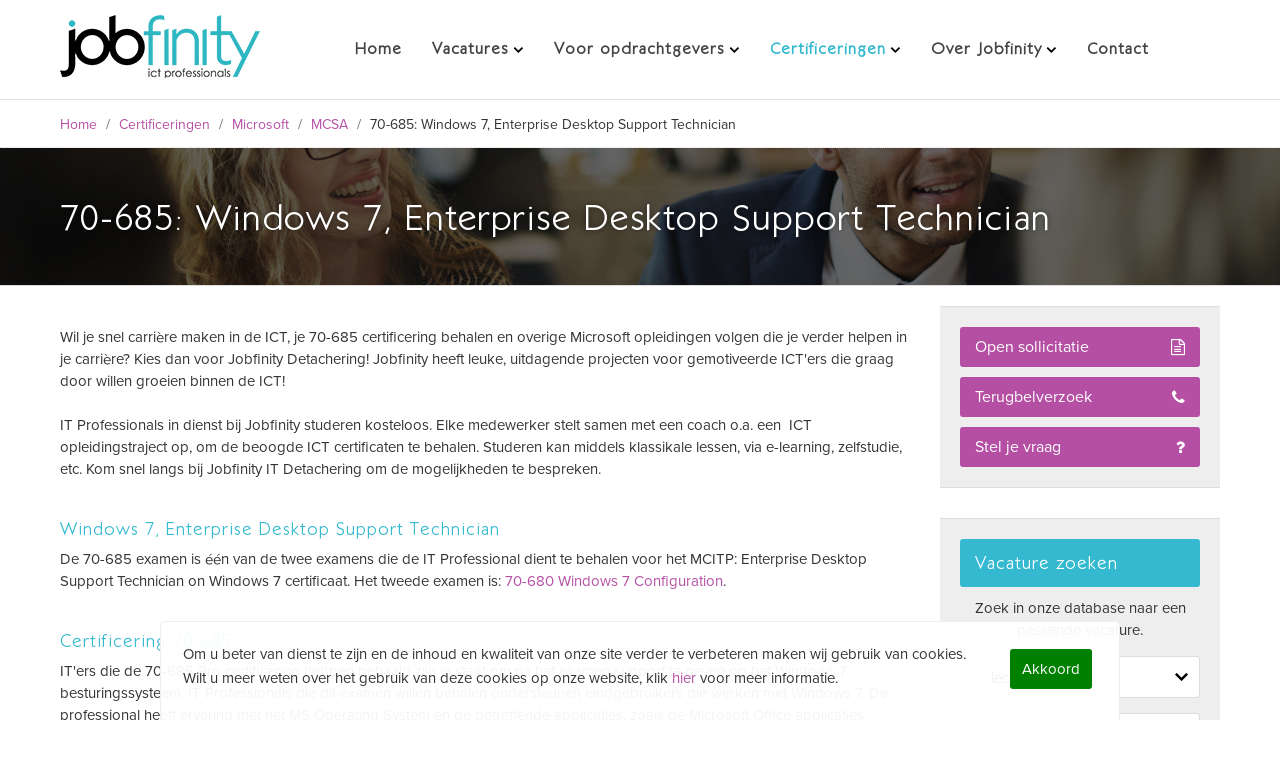

--- FILE ---
content_type: text/html; charset=utf-8
request_url: https://www.jobfinity.nl/opleidingen/microsoft/mcsa/70-685.html
body_size: 5811
content:
<!doctype html><head>
<!--
    website door Frontline Multimedia / flmm.nl
-->
<meta charset="UTF-8">
<meta http-equiv="X-UA-Compatible" content="IE=edge">
<meta name="viewport" content="width=device-width, initial-scale=1">
<meta name="format-detection" content="telephone=no">
<meta http-equiv="cleartype" content="on">
<title>70-685: Windows 7, Enterprise Desktop Support Technician</title>
<link rel="canonical" href="https://www.jobfinity.nl/opleidingen/microsoft/mcsa/70-685.html" />
<meta name="title" content="70-685: Windows 7, Enterprise Desktop Support Technician"/>
<meta name="description" content="70-685: Windows 7, Enterprise Desktop Support Technician"/>
<meta property="og:url" content="https://www.jobfinity.nl/opleidingen/microsoft/mcsa/70-685.html"/>
<meta property="og:title" content="70-685: Windows 7, Enterprise Desktop Support Technician"/>
<meta property="og:image" content="https://www.jobfinity.nl/img/vacature_1200x630.jpg"/>
<meta property="og:site_name" content="IT detachering van ICT Specialisten op maat"/>
<meta property="og:description" content="70-685: Windows 7, Enterprise Desktop Support Technician"/>
<base href="https://www.jobfinity.nl/">
<link rel="shortcut icon" href="favicon.png">
<link rel='stylesheet' type='text/css' href='css/stylesheet.css?293817' />
<script src="https://use.typekit.net/lyu5mmv.js"></script>
<script>try{Typekit.load({ async: true });}catch(e){}</script>
<script src='js/header.min.js?293820'></script>
<!-- Google Tag Manager -->
<script>(function(w,d,s,l,i){w[l]=w[l]||[];w[l].push({'gtm.start':
new Date().getTime(),event:'gtm.js'});var f=d.getElementsByTagName(s)[0],
j=d.createElement(s),dl=l!='dataLayer'?'&l='+l:'';j.async=true;j.src=
'https://www.googletagmanager.com/gtm.js?id='+i+dl;f.parentNode.insertBefore(j,f);
})(window,document,'script','dataLayer','GTM-P2NBD6D');</script>
<!-- Leadinfo tracking code -->
<script> (function(l,e,a,d,i,n,f,o){if(!l[i]){l.GlobalLeadinfoNamespace=l.GlobalLeadinfoNamespace||[];
l.GlobalLeadinfoNamespace.push(i);l[i]=function(){(l[i].q=l[i].q||[]).push(arguments)};l[i].t=l[i].t||n;
l[i].q=l[i].q||[];o=e.createElement(a);f=e.getElementsByTagName(a)[0];o.async=1;o.src=d;f.parentNode.insertBefore(o,f);}
}(window,document,"script","https://cdn.leadinfo.net/ping.js","leadinfo","LI-5B69A11A0739A")); </script>
<!-- Facebook Pixel Code -->
<script>
	!function(f,b,e,v,n,t,s){if(f.fbq)return;n=f.fbq=function(){n.callMethod?
	n.callMethod.apply(n,arguments):n.queue.push(arguments)};
	if(!f._fbq)f._fbq=n;n.push=n;n.loaded=!0;n.version='2.0';
	n.queue=[];t=b.createElement(e);t.async=!0;
	t.src=v;s=b.getElementsByTagName(e)[0];
	s.parentNode.insertBefore(t,s)}(window, document,'script',
	'https://connect.facebook.net/en_US/fbevents.js');
	fbq('init', '2031387203626304');
	fbq('track', 'PageView');
</script>
<noscript><img height="1" width="1" style="display:none" src="https://www.facebook.com/tr?id=2031387203626304&ev=PageView&noscript=1"/></noscript>
<!-- End Facebook Pixel Code -->

<script type="text/javascript" src="https://secure.ours3care.com/js/152903.js" ></script>

<script type="text/javascript">var _paq = _paq || [];_paq.push(['trackPageView']);_paq.push(['enableLinkTracking']);_paq.push(['enableHeartBeatTimer', 10]);(function() {var u="//tracker.leadexpress.nl/";_paq.push(['setTrackerUrl', u+'piwik.php']); _paq.push(['setSiteId', 1310]); var d=document, g=d.createElement('script'),s=d.getElementsByTagName('script')[0]; g.type='text/javascript'; g.async=true; g.defer=true; g.src=u+'piwik.js'; s.parentNode.insertBefore(g,s);})(); </script> <noscript>< p><img src="//tracker.leadexpress.nl/piwik.php?idsite=1310" style="border:0;" alt=""/></p></noscript>


</head><body>
<div id="base-wrap"><noscript><img alt="" src="https://secure.ours3care.com/152903.png" style="display:none;" /></noscript><div id="header" class="base-fluid"><div class="base-max"><div class="row"><div id="logo"><a href="/"><img src="img/logo-jobfinity-spacer.png" alt="Jobfinity"></a></div><div id="menu-wrap"><nav id="menu"><ul><li><a href="https://www.jobfinity.nl/"><span>Home</span></a></li><li class="parent"><a class="parent" href="https://www.jobfinity.nl/vacatures.html"><span>Vacatures</span></a><ul><li><a href="https://www.jobfinity.nl/vacatures/servicedeskmedewerker.html"><span>Servicedeskmedewerker</span></a></li><li><a href="https://www.jobfinity.nl/vacatures/developer.html"><span>Developer</span></a></li><li><a href="https://www.jobfinity.nl/vacatures/werkplekbeheerder.html"><span>Werkplekbeheerder</span></a></li><li><a href="https://www.jobfinity.nl/vacatures/systeembeheerder.html"><span>Systeembeheerder</span></a></li><li><a href="https://www.jobfinity.nl/vacatures/system-engineer.html"><span>System Engineer</span></a></li><li><a href="https://www.jobfinity.nl/vacatures/netwerkbeheerder.html"><span>Netwerkbeheerder</span></a></li><li><a href="https://www.jobfinity.nl/vacatures/Technisch-Applicatiebeheerder.html"><span>Applicatiebeheerder TAB</span></a></li><li><a href="https://www.jobfinity.nl/vacatures/Functioneel-Applicatiebeheerder.html"><span>Applicatiebeheerder FAB</span></a></li><li><a href="https://www.jobfinity.nl/vacatures/ict-traineeship.html"><span>ICT Traineeship</span></a></li></ul></li><li class="parent"><a class="parent" href="https://www.jobfinity.nl/dienstverlening.html"><span>Voor opdrachtgevers</span></a><ul><li><a href="https://www.jobfinity.nl/dienstverlening/detachering.html"><span>Detachering</span></a></li><li><a href="https://www.jobfinity.nl/dienstverlening/co-sourcing.html"><span>Co-sourcing</span></a></li><li><a href="https://www.jobfinity.nl/dienstverlening/ict-projecten.html"><span>ICT Projecten</span></a></li></ul></li><li class="menuactive menuparent parent"><a class="menuactive menuparent parent" href="https://www.jobfinity.nl/opleidingen.html"><span>Certificeringen</span></a><ul><li class="menuactive menuparent"><a class="menuactive menuparent" href="https://www.jobfinity.nl/opleidingen/microsoft.html"><span>Microsoft</span></a></li><li><a href="https://www.jobfinity.nl/opleidingen/novell.html"><span>Novell</span></a></li><li><a href="https://www.jobfinity.nl/opleidingen/citrix.html"><span>Citrix</span></a></li><li><a href="https://www.jobfinity.nl/opleidingen/linux.html"><span>Linux</span></a></li><li><a href="https://www.jobfinity.nl/opleidingen/cisco.html"><span>Cisco</span></a></li><li><a href="https://www.jobfinity.nl/opleidingen/vmware.html"><span>VMware</span></a></li><li><a href="https://www.jobfinity.nl/opleidingen/itil.html"><span>ITIL</span></a></li><li><a href="https://www.jobfinity.nl/opleidingen/prince2.html"><span>PRINCE2</span></a></li></ul></li><li class="parent"><a class="parent" href="https://www.jobfinity.nl/over-jobfinity.html"><span>Over Jobfinity</span></a><ul><li><a href="https://www.jobfinity.nl/interne-vacatures.html"><span>Werken bij Jobfinity</span></a></li></ul></li><li><a href="https://www.jobfinity.nl/contact.html"><span>Contact</span></a></li></ul></nav><nav id="toggle-sidebar"><span></span><span></span><span></span></nav></div></div></div></div><main id="main" class="follow"><section id="kruimelpad" class="base-fluid"><div class="base-max"><div class="col-12"><div class="box"><div class="breadcrumb"><span class="breadcrumb first"><a href="https://www.jobfinity.nl/" title="Home">Home</a></span> / <span class="breadcrumb "><a href="https://www.jobfinity.nl/opleidingen.html" title="Certificeringen">Certificeringen</a></span> / <span class="breadcrumb "><a href="https://www.jobfinity.nl/opleidingen/microsoft.html" title="Microsoft">Microsoft</a></span> / <span class="breadcrumb "><a href="https://www.jobfinity.nl/opleidingen/microsoft/mcsa.html" title="MCSA">MCSA</a></span> / <span class="breadcrumb current ">70-685: Windows 7, Enterprise Desktop Support Technician</span></div></div></div></div></section><div id="header-pic" class="base-fluid" style="border-top: 1px #ddd dotted;"><div style="width: 100%;background: #fff url('img/default-header.jpg') center top no-repeat;background-size: cover;height:137px;"><div class="base-max"><div class="box"><h1>70-685: Windows 7, Enterprise Desktop Support Technician</h1></div></div></div></div><div id="formulieren-wrap" class="base-fluid"><div id="form-wrap" class="base-max"><div class="box">formulier</div></div><div id="close"><i class="fa fa-times" aria-hidden="true"></i></div></div><div id="content-follow" class="base-fluid rij"><div class="base-max"><div class="row"><div id="core" class="col-12 col-md-8 col-lg-9"><div class="box"><p>Wil je snel carri&egrave;re maken in de ICT, je 70-685 certificering behalen en overige Microsoft opleidingen volgen die je verder helpen in je carri&egrave;re? Kies dan voor Jobfinity Detachering! Jobfinity heeft leuke, uitdagende projecten voor gemotiveerde ICT'ers die graag door willen groeien binnen de ICT! <br /><br />IT Professionals in dienst bij Jobfinity studeren kosteloos. Elke medewerker stelt samen met een coach o.a. een&nbsp; ICT opleidingstraject op, om de beoogde ICT certificaten te behalen. Studeren kan middels klassikale lessen, via e-learning, zelfstudie, etc. Kom snel langs bij Jobfinity IT Detachering om de mogelijkheden te bespreken. </p>
<h2>Windows 7, Enterprise Desktop Support Technician</h2>
<p>De 70-685 examen is &eacute;&eacute;n van de twee examens die de IT Professional dient te behalen voor het MCITP: Enterprise Desktop Support Technician on Windows 7 certificaat. Het tweede examen is:&nbsp;<a href="opleidingen/microsoft/mcts/windows-client/70-680.html">70-680 Windows 7 Configuration</a>.</p>
<h2>Certificering 70-685</h2>
<p>IT'ers die de 70-685 Pro certificering hebben behaald zijn in staat om na het examen support te geven op het Windows 7 besturingssysteem.&nbsp;IT Professionals die dit examen willen behalen ondersteunen eindgebruikers die werken met Windows 7. De professional heeft ervaring met het MS Operating System en de betreffende applicaties, zoals de Microsoft Office applicaties. Daarnaast is de professional in staat om problemen met het besturingssysteem op te lossen per telefoon, e-mail of door langs te gaan op de werkplek. Active Directory is bekend terrein.</p>
<h2>Inhoud 70-685 certificering</h2>
<p>In hoofdlijnen bestaat het examen voor de 70-685 certificering uit de volgende onderdelen: </p>
<ul>
<li>Identificeren en oplossen van Desktop Application problemen</li>
<li>Identificeren en oplossen Netwerk problemen</li>
<li>Managen en beheren van Windows 7 Client systemen</li>
<li>Ondersteunen van mobiele gebruikers</li>
<li>Identificeren en oplossen van beveiligingsproblemen</li>
</ul>
<h2>Voorkennis 70-685</h2>
<p>Om als IT Professional de 70-685 certificering te behalen is ervaring met Windows 7 vereist. Veel IT'ers die opgaan voor dit examen hebben reeds met succes het 70-680 examen behaald. Het 70-685 examen is in het Engels.</p>
<h2>70-685 certficering</h2>
<p>Om te slagen voor het 70-685: Windows 7, Enterprise Desktop Support Technician&nbsp;examen, dient de IT Professional in totaal 1 examen te doen. Wanneer een IT Professional slaagt voor het 70-685 examen, dan is deze als volgt gecertificeerd: </p>
<ul>
<li>Windows 7, Enterprise Desktop Support Technician</li>
</ul>
<div><span style="font-size: xx-small;"><span style="font-size: xx-small;">Daarnaast leg de IT Professional met het behalen van de 70-685 certificring de basis voor:<br /></span></span>
<ul>
<li><a href="opleidingen/microsoft/mcsa.html">MCSA: Windows 7</a></li>
<li>Microsoft Certified IT Professional (MCITP): Enterprise Desktop Support Technician 7</li>
</ul>
</div>
<h2>Meer informatie?</h2>
<p>Laat je terug bellen, of neem direct contact met ons op via 020-7370695 of per e-mail via <a href="/cdn-cgi/l/email-protection" class="__cf_email__" data-cfemail="c3aaada5ac83a9aca1a5aaadaab7baedadaf">[email&#160;protected]</a>. Jobfinity IT Detachering bespreekt graag de mogelijkheden met jou!</p></div></div><div id="zijbalk" class="col-12 col-md-4 col-lg-3"><div class="box"><div class="sidebar-buttons col-12 zijbalk-blok"><div class="row"><div class="but col-12"><div class="wrap"><a class="button blauw" href="sollicitatie-formulier.html">Open sollicitatie <i class="fa fa-file-text-o" aria-hidden="true"></i></a></div></div><div class="but col-12"><div class="wrap"><a class="form-trigger button blauw" data-form="terugbelverzoek" href="">Terugbelverzoek <i class="fa fa-phone" aria-hidden="true"></i></a></div></div><div class="but col-12"><div class="wrap"><a class="form-trigger button blauw" data-form="vragen" href="">Stel je vraag <i class="fa fa-question" aria-hidden="true"></i></a></div></div></div></div><div id="search-zijbalk" class="col-12 zijbalk-blok"><div class="wrap"><div class="title"><h2>Vacature zoeken</h2><div class="text">Zoek in onze database naar een passende vacature.</div></div><div class="content"><form action="zoekresultaten.html" method="get"><div class="row"><div class="col-functie col-12"><div class="wrap"><select id="functie" class="loading" name="functie"></select></div></div><div class="col-provincie col-12"><div class="wrap"><select id="provincie" class="loading" name="provincie"></select></div></div><div class="col-tonen col-12"><div class="wrap row"><input id="tonen" type="submit" value="Vacatures tonen"></div></div></div></form></div></div></div><div id="werknemers" class="col-12 zijbalk-blok"><div class="wrap"><div class="title"><h2>Heb je vragen?</h2>Neem contact met ons op.</div><div class="content">					<div class="werknemer"><div class="pic"><img class="res" src="uploads/images/werknemers/Marcel.jpg" alt="Marcel Goezinne" border="0" /></div><div class="text"><span>Marcel Goezinne</span><br /><a href="/cdn-cgi/l/email-protection" class="__cf_email__" data-cfemail="127f3c757d77687b7c7c7752787d70747b7c7b666b3c7c7e">[email&#160;protected]</a><br />06 - 102 28 606</div></div></div></div></div></div></div></div></div></div></main><footer id="footer" class="base-fluid"><div class="base-max"><div class="row fluid"><div class="col-12 col-sm-6 col-md-2"><div class="box contact-icon">Jobfinity BV<br />020-7370695<br /><a href="/cdn-cgi/l/email-protection" class="__cf_email__" data-cfemail="0b62656d644b6164696d6265627f72256567">[email&#160;protected]</a></div></div><div class="col-12 col-sm-6 col-md-3"><div class="box"><h5>Voor opdrachtgevers</h5><ul><li><a href="dienstverlening.html">Diensten en oplossingen</a></li><br/><li><a href="/dienstverlening/detachering.html">ICT Detachering</a></li><li><a href="/dienstverlening/co-sourcing.html">Co-Sourcing</a></li><li><a href="/dienstverlening/ict-projecten.html">ICT Projecten</a></li><li><a href="/dienstverlening/ict-projecten/infrastructuur.html">Infrastructuur projecten</a></li><li><a href="/dienstverlening/ict-projecten/migraties.html">Migratie projecten</a></li><br/><li><a href="https://www.jobfinity.nl/meest-gestelde-vragen-over-het-inhuren-van-ict-personeel.html">Tijdelijk een ICT-er inhuren: detachering</a></li><br/><li><a href="ict-personeel.html">Direct beschikbaar ICT personeel</a></li></ul></div></div><div class="col-12 col-sm-6 col-md-3"><div class="box"><h5>Voor ICT professionals</h5><ul><li><a href="interne-vacatures.html">Werken bij Jobfinity op kantoor</a></li><li><a href="https://www.jobfinity.nl/meest-gestelde-vragen-over-ict-detachering.html">Detachering: Meest gestelde vragen</a></li><li><a rel="nofollow" href="opleidingen.html">Werken en leren in de ICT</a></li><li><a href="ict-traineeship.html">ICT Traineeship</a></li><li><a href="/blog/sollicitatiegesprek-voorbereiden.html">Sollicitatiegesprek voorbereiden</a></li><Br/><li><a href="/vacatures/systeembeheerder.html">Vacature voor systeembeheerder</a></li><li><a href="/vacatures/werkplekbeheerder.html">Vacature voor werkplekbeheerder</a></li><li><a href="/vacatures/servicedeskmedewerker.html">Vacature voor helpdeskmedewerker</a></li><li><a href="/vacatures/system-engineer.html">Vacature voor system engineer</a></li><li><a href="/vacatures/netwerkbeheerder.html">Vacature voor netwerkbeheerder</a></li><br/><li><div itemprop="Jobfinity"itemscope itemtype="https://www.jobfinity.nl">Rated <span itemprop="ratingValue">4.2</span>/5based on <span itemprop="reviewCount">488</span> customer reviews</div></li></ul></div></div><div class="col-12 col-sm-6 col-md-3"><div class="box"><h5>Over jobfinity</h5><ul><li><a rel="nofollow" href="contact.html">Contactgegevens</a></li><li><a rel="nofollow" href="nieuwsbrief.html">Nieuwsbrief</a></li><li><a href="blog.html">Blog</a></li><li><a rel="nofollow" href="ecabo.html">ECABO leerbedrijf</a></li><br/><li><a rel="nofollow" href="privacy-beleid.html">Privacy beleid</a></li><li><a rel="nofollow" href="cookie-beleid.html">Cookie beleid</a></li></ul></div></div><div class="col-12 col-sm-6 col-md-1"><div class="box social"><h5>&nbsp;</h5></div></div></div></div></footer><div id="to-top">&nbsp;</div></div><nav id="sidebar"><div class="box"><div class="logo"><img src="img/logo-jobfinity.png" alt="Jobfinity"></div><ul id="sidebar-menu"><li><a href="https://www.jobfinity.nl/">Home</a></li><li class="parent"><a class="parent sub" href="https://www.jobfinity.nl/vacatures.html">Vacatures</a><ul><li><a href="https://www.jobfinity.nl/vacatures/servicedeskmedewerker.html">Servicedeskmedewerker</a></li><li><a href="https://www.jobfinity.nl/vacatures/developer.html">Developer</a></li><li><a href="https://www.jobfinity.nl/vacatures/werkplekbeheerder.html">Werkplekbeheerder</a></li><li><a href="https://www.jobfinity.nl/vacatures/systeembeheerder.html">Systeembeheerder</a></li><li><a href="https://www.jobfinity.nl/vacatures/system-engineer.html">System Engineer</a></li><li><a href="https://www.jobfinity.nl/vacatures/netwerkbeheerder.html">Netwerkbeheerder</a></li><li><a href="https://www.jobfinity.nl/vacatures/Technisch-Applicatiebeheerder.html">Applicatiebeheerder TAB</a></li><li><a href="https://www.jobfinity.nl/vacatures/Functioneel-Applicatiebeheerder.html">Applicatiebeheerder FAB</a></li><li><a href="https://www.jobfinity.nl/vacatures/ict-traineeship.html">ICT Traineeship</a></li></ul></li><li class="parent"><a class="parent sub" href="https://www.jobfinity.nl/dienstverlening.html">Voor opdrachtgevers</a><ul><li><a href="https://www.jobfinity.nl/dienstverlening/detachering.html">Detachering</a></li><li><a href="https://www.jobfinity.nl/dienstverlening/co-sourcing.html">Co-sourcing</a></li><li><a href="https://www.jobfinity.nl/dienstverlening/ict-projecten.html">ICT Projecten</a></li></ul></li><li class="menuactive menuparent parent"><a class="menuactive menuparent parent" href="https://www.jobfinity.nl/opleidingen.html">Certificeringen</a><ul><li class="menuactive menuparent"><a class="menuactive menuparent" href="https://www.jobfinity.nl/opleidingen/microsoft.html">Microsoft</a></li><li><a href="https://www.jobfinity.nl/opleidingen/novell.html">Novell</a></li><li><a href="https://www.jobfinity.nl/opleidingen/citrix.html">Citrix</a></li><li><a href="https://www.jobfinity.nl/opleidingen/linux.html">Linux</a></li><li><a href="https://www.jobfinity.nl/opleidingen/cisco.html">Cisco</a></li><li><a href="https://www.jobfinity.nl/opleidingen/vmware.html">VMware</a></li><li><a href="https://www.jobfinity.nl/opleidingen/itil.html">ITIL</a></li><li><a href="https://www.jobfinity.nl/opleidingen/prince2.html">PRINCE2</a></li></ul></li><li class="parent"><a class="parent sub" href="https://www.jobfinity.nl/over-jobfinity.html">Over Jobfinity</a><ul><li><a href="https://www.jobfinity.nl/interne-vacatures.html">Werken bij Jobfinity</a></li></ul></li><li><a href="https://www.jobfinity.nl/contact.html">Contact</a></li></ul></div></nav><script data-cfasync="false" src="/cdn-cgi/scripts/5c5dd728/cloudflare-static/email-decode.min.js"></script><script type="text/javascript" defer="defer" src="//script.leadboxer.com/?dataset=fbee96708c0211e79c8a67c9e5ad82cc"></script><div id="cookies" class="animated delay1 slideInUp">
    <div class="cookie-wrap">
        <div class="row">
        <div class="text col">
            <div>
                Om u beter van dienst te zijn en de inhoud en kwaliteit van onze site verder te verbeteren maken wij gebruik van cookies.
<br />
Wilt u meer weten over het gebruik van deze cookies op onze website, klik <a target="_blank" href="cookie-beleid">hier</a> voor meer informatie.
            </div>
        </div>
        <div class="cookie-knoppen">
            <a id="cookie-akkoord">Akkoord</a>
        </div>
        </div>
    </div>
</div>
<script type="text/javascript">
$('#cookie-akkoord').on("click", function(){
    $.cookie("sitecookie", "ja", { expires : 1000, path: '/' });
    $.cookie("marketingcookie", "ja", { expires : 1000, path: '/' });
    $('#cookies').removeClass('delay1').addClass('slideOutDown');
});
</script>


<script defer src="https://static.cloudflareinsights.com/beacon.min.js/vcd15cbe7772f49c399c6a5babf22c1241717689176015" integrity="sha512-ZpsOmlRQV6y907TI0dKBHq9Md29nnaEIPlkf84rnaERnq6zvWvPUqr2ft8M1aS28oN72PdrCzSjY4U6VaAw1EQ==" data-cf-beacon='{"version":"2024.11.0","token":"91a23403f43442129595523df3944a70","r":1,"server_timing":{"name":{"cfCacheStatus":true,"cfEdge":true,"cfExtPri":true,"cfL4":true,"cfOrigin":true,"cfSpeedBrain":true},"location_startswith":null}}' crossorigin="anonymous"></script>
</body>
</html>

--- FILE ---
content_type: text/html
request_url: https://www.jobfinity.nl/static/functies.html
body_size: -67
content:

			<option class="hold" value="">Selecteer functie</option><option class="hold" value=""></option><option value="Netwerkbeheerder">Netwerkbeheerder</option><option value="Servicedeskmedewerker">Servicedeskmedewerker</option><option value="Systeembeheerder">Systeembeheerder</option><option value="System Engineer">System Engineer</option><option value="Werkplekbeheerder">Werkplekbeheerder</option><option value="Applicatiebeheerder FAB">Applicatiebeheerder FAB</option><option value="Applicatiebeheerder TAB">Applicatiebeheerder TAB</option><option value="ICT Traineeship">ICT Traineeship</option><option value="Projectmanager">Projectmanager</option><option value="Packager">Packager</option><option value="Developer">Developer</option><option value="Solution Architect">Solution Architect</option><option value="Business Analist">Business Analist</option>






--- FILE ---
content_type: image/svg+xml
request_url: https://www.jobfinity.nl/img/arrow-right-fff.svg
body_size: 4
content:
<?xml version="1.0" encoding="UTF-8" standalone="no"?>
<svg width="25px" height="39px" viewBox="0 0 25 39" version="1.1" xmlns="http://www.w3.org/2000/svg" xmlns:xlink="http://www.w3.org/1999/xlink" xmlns:sketch="http://www.bohemiancoding.com/sketch/ns">
    <!-- Generator: Sketch 3.2.1 (9971) - http://www.bohemiancoding.com/sketch -->
    <title>Untitled 2</title>
    <desc>Created with Sketch.</desc>
    <defs></defs>
    <g id="Page-1" stroke="none" stroke-width="1" fill="none" fill-rule="evenodd" sketch:type="MSPage">
        <path d="M0.332,5.19551942 L5.41929744,0 L24.332,19.5 L5.41929744,39 L0.332,33.8043859 L14.2056509,19.5 L0.332,5.19551942 Z" id="arrow-25-icon" fill="#FFFFFF" sketch:type="MSShapeGroup"></path>
    </g>
</svg>